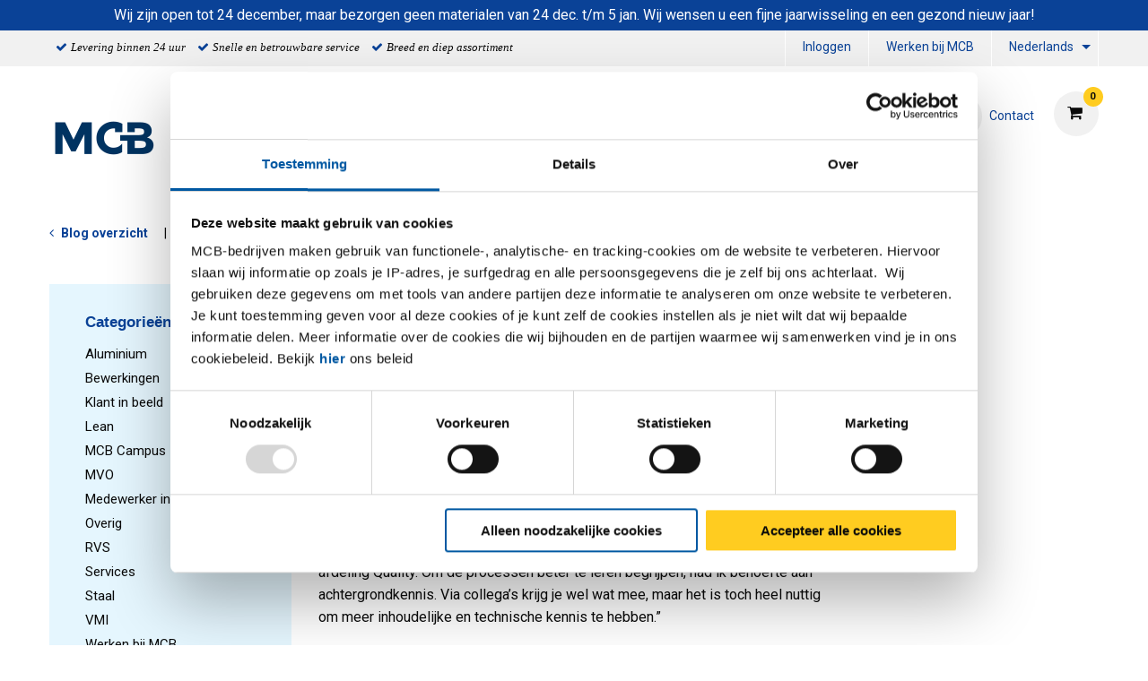

--- FILE ---
content_type: text/html;charset=UTF-8
request_url: https://www.mcb.eu/nl/blog/dylanverteltovermcbcampus
body_size: 12175
content:
<!DOCTYPE html PUBLIC "-//W3C//DTD XHTML 1.0 Transitional//EN" "http://www.w3c.org/TR/xhtml1/DTD/xhtml1-transitional.dtd">
<html prefix="og: http://ogp.me/ns#" class="no-js"><head><title>Je materiaalkennis opschroeven? Dat kan op onze MCB Campus! | MCB</title><script src="/wro/390647137619554/js-jquery.js" type="text/javascript"></script><script src="https://maps.googleapis.com/maps/api/js?v=3&amp;key=AIzaSyDmiDFVKI0CniY-XSIlpCca7Swr0dRtOmQ"></script><script src="/wro/390647137619554/js-vendor.js" type="text/javascript"></script><meta content="text/html; charset=UTF-8" http-equiv="Content-Type"/><meta content="IE=edge" http-equiv="X-UA-Compatible"/><meta content="width=device-width, initial-scale=1.0, user-scalable=no" name="viewport"/><meta content="Lees hier het laatste nieuws van MCB: Je materiaalkennis opschroeven? Dat kan op onze MCB Campus! " name="description"/><meta content="index,follow" name="robots"/><link href="https://www.mcb.eu/nl/blog/dylanverteltovermcbcampus" rel="canonical"/><link href="//fonts.googleapis.com/css?family=Roboto:400,300italic,400italic,700,700italic" rel="stylesheet"/><link href="//fonts.googleapis.com/css?family=Dosis:400,300,500,600" rel="stylesheet"/><link href="/wro/390647137619554/css.css" type="text/css" rel="stylesheet"/><script type="text/javascript">var csrf_token="LbMkkkKLWynovyllnRwJDeqwInnYTbxABvVupgPprKfwmzsTNAdKsSkZxqodiICx";</script>
<link href="/_ui/desktop/common/images/favicon-32x32.png" media="all" type="image/x-icon" rel="icon"/><meta content="Je materiaalkennis opschroeven? Dat kan op onze MCB Campus!" property="og:title"/><meta content="<p>Dylan van Dinter werkt bij Phoenix 3D Metaal en behaalde Materiaalkunde Module 1 en 2 uit onze MCB Campus. We vroegen hem naar zijn redenen en ervaringen.<br />
 </p>
" property="og:description"/><meta content="/nl/blog/DylanverteltoverMCBCampus" property="og:url"/><meta content="/medias/Foto-Dylan-klein-def.jpg?context=[base64]" property="og:image"/><script>
                dataLayer = [];
                dataLayer.push();
            </script><script>(function (w, d, s, l, i) {
                w[l] = w[l] || [];
                w[l].push({
                    'gtm.start':
                        new Date().getTime(), event: 'gtm.js'
                });
                var f = d.getElementsByTagName(s)[0],
                    j = d.createElement(s), dl = l != 'dataLayer' ? '&l=' + l : '';
                j.async = true;
                j.src =
                    '//www.googletagmanager.com/gtm.js?id=' + i + dl;
                f.parentNode.insertBefore(j, f);
            })(window, document, 'script', 'dataLayer', 'GTM-WDCK3J');</script><script type="text/javascript" src="/wro/390647137619554/js-analyticsmediator.js"><!-- empty --></script>
</head><body itemtype="http://schema.org/WebPage" itemscope="" role="main" class="page-blogDetail pageType-ContentPage template-pages-blog-blogDetailPage pageLabel-blogDetail smartedit-page-uid-blogDetail smartedit-page-uuid-eyJpdGVtSWQiOiJibG9nRGV0YWlsIiwiY2F0YWxvZ0lkIjoiTUNCLUNOVCIsImNhdGFsb2dWZXJzaW9uIjoiT25saW5lIn0= smartedit-catalog-version-uuid-MCB-CNT/Online   language-nl"><noscript><iframe style="display:none;visibility:hidden" width="0" height="0" src="//www.googletagmanager.com/ns.html?id=GTM-WDCK3J"></iframe></noscript><input value="nl" id="currentLang" type="hidden"/><input value="true" id="gaEnabled" type="hidden"/><div class="main_wrapper" id="page"><div id="saperror">Momenteel werken wij aan onze webportal. Onze excuses voor het ongemak. Neem contact op met onze afdeling Verkoop +31 (0)40 20 88 582</div><div id="sappricepdperror">Momenteel kan de prijs voor dit artikel niet worden getoond. Probeer het later nog eens of neem contact op met onze afdeling Verkoop +31 (0)40 - 20 88 582 of stuur een e-mail naar verkoop@mcb.nl</div><div id="productonlinepdperror">Dit product is momenteel niet leverbaar.</div><div id="headerinfo"></div><header id="header"><div class="header__top hide-for-small-only"><div class="header__top__metanav row"><div class="metanav__ubr medium-6 large-7 columns"><ul class="menu"><li class="ubr__item "><i class="fa fa-check"></i><p class="t-gray">Levering binnen 24 uur</p></li><li class="ubr__item show-for-large"><i class="fa fa-check"></i><p class="t-gray">Snelle en betrouwbare service</p></li><li class="ubr__item show-for-large"><i class="fa fa-check"></i><p class="t-gray">Breed en diep assortiment</p></li></ul></div><div class="medium-6 large-5 columns"><ul role="menubar" data-disable-hover="true" data-click-open="true" data-dropdown-menu="msrkg9-dropdown-menu" class="dropdown menu" id="header__metanav"><li class="metanav__login is-down-arrow"></li><li role="menuitem" class="metanav__customer-service"><a href="https://mcbgroup.eu/werken-bij-mcb/" title="Werken bij MCB">Werken bij MCB</a></li><li aria-label="NL" aria-expanded="false" aria-haspopup="true" role="menuitem" class="metanav__language is-dropdown-submenu-parent is-down-arrow"><a href="#" id="metanav__NL">Nederlands</a><ul id="metanav_lang_list" role="menu" aria-hidden="true" data-submenu="" class="menu submenu is-dropdown-submenu first-sub vertical"><li class="is-submenu-item is-dropdown-submenu-item" role="menuitem"><a href="?lang=de" id="metanav__DE">Duits</a></li><li class="is-submenu-item is-dropdown-submenu-item" role="menuitem"><a href="?lang=fr" id="metanav__FR">Frans</a></li><li class="is-submenu-item is-dropdown-submenu-item" role="menuitem"><a href="?lang=nl_BE" id="metanav__NL_BE">Nederlands (BE)</a></li><li class="is-submenu-item is-dropdown-submenu-item" role="menuitem"><a href="?lang=en" id="metanav__EN">Engels</a></li></ul></li></ul></div></div></div><div class="header__main"><div class="row align-middle"><div class="small-4 columns show-for-small-only"><ul id="hamburger" class="menu"><li><a aria-controls="header__navigation" data-toggle="header__navigation"><i class="fa fa-bars"></i><span>MENU</span></a></li></ul></div><div class="small-4 medium-2 columns"><div id="logo"><a href="/nl/"><img data-interchange="[/medias/MCB-Logo-nieuw.png?context=[base64], small], [/medias/MCB-Logo-nieuw.png?context=[base64], medium], [/medias/MCB-Logo-nieuw.png?context=[base64], large]" class="" title="" alt="" src=""/></a></div></div><div class="small-4 columns show-for-small-only"> </div><div class="small-12 medium-10 columns"><div class="row header__main__search"><div class="small-12 medium-6 large-7 columns small-order-2 medium-order-1"><form action="/nl/search"><label class="search_label"><input name="text" id="search" class="float-left" placeholder="Zoeken" type="search"/><a href="#" id="search-icon"><i class="fa fa-search"></i></a></label></form></div><div class="small-12 medium-6 large-5 columns small-order-1 medium-order-2"><div data-href="/cart" id="header__cart"><i class="fa fa-shopping-cart"></i></div><div class="hide-for-small-only" id="header_questions"><a id="header_questions_link" href="/nl/contact"><img data-interchange="[/medias/laughingguy.png?context=[base64], small], [/medias/laughingguy.png?context=[base64], medium], [/medias/laughingguy.png?context=[base64], large]" class="sp_profilepic" title="" alt="" src=""/><dl><dt class="sp_title">Contact</dt><dd data-contactInfoText="{0}" class="sp_telephone"></dd></dl></a></div></div></div><div class="row header__main__navigation"><nav data-toggler=".expanded" id="header__navigation"><ul data-closing-time="2000" data-responsive-menu="accordion medium-dropdown" class="dropdown menu lvl1"><li><a>Producten</a><ul class="menu lvl2 no-visible"><li class="is-active"><a href="/nl/aluminium/c/001001" title="Aluminium">Aluminium</a><ul class="menu lvl3"><li><div class="row"><div class="small-12 medium-4 large-4 columns"><dl class="navigation_bar_links"><dd><a href="/nl/aluminium-platen/c/0010010009" title="Platen">Platen</a><dt class="yCmsComponent">
<a href="/nl/vlak/c/00100100090020" title="Vlak">Vlak</a></dt><dt class="yCmsComponent">
<a href="/nl/tranen/c/00100100090018" title="Tranen">Tranen</a></dt><dt class="yCmsComponent">
<a href="/nl/dessin/c/00100100090005" title="Dessin">Dessin</a></dt><dt class="yCmsComponent">
<a href="/nl/gelakt/c/00100100090032" title="Gelakt">Gelakt</a></dt><dt class="yCmsComponent">
<a href="/nl/geperforeerd/c/00100100090069" title="Geperforeerd">Geperforeerd</a></dt></dd></dl></div><div class="small-12 medium-4 large-4 columns"><dl class="navigation_bar_links"><dd><a href="/nl/aluminium-buizen/c/0010010002" title="Buizen">Buizen</a><dt class="yCmsComponent">
<a href="/nl/rond/c/00100100020002" title="Rond">Rond</a></dt><dt class="yCmsComponent">
<a href="/nl/vierkant/c/00100100020003" title="Vierkant">Vierkant</a></dt><dt class="yCmsComponent">
<a href="/nl/rechthoekig/c/00100100020015" title="Rechthoekig">Rechthoekig</a></dt></dd></dl></div><div class="small-12 medium-4 large-4 columns"><dl class="navigation_bar_links"><dd><a href="/nl/aluminium-profielen-en-staven/c/0010010008" title="Staven">Staven</a><dt class="yCmsComponent">
<a href="/nl/rond/c/00100100080002" title="Rond">Rond</a></dt><dt class="yCmsComponent">
<a href="/nl/vierkant/c/00100100080003" title="Vierkant">Vierkant</a></dt><dt class="yCmsComponent">
<a href="/nl/plat/c/00100100080001" title="Plat">Plat</a></dt><dt class="yCmsComponent">
<a href="/nl/zeskant/c/00100100080004" title="Zeskant">Zeskant</a></dt></dd></dl><dl class="navigation_bar_links"><dd><a href="/nl/aluminium-profielen-en-staven/c/0010010008" title="Profielen">Profielen</a><dt class="yCmsComponent">
<a href="/nl/hoek/c/00100100080011" title="Hoek">Hoek</a></dt><dt class="yCmsComponent">
<a href="/nl/t/c/00100100080017" title="T profiel">T profiel</a></dt><dt class="yCmsComponent">
<a href="/nl/u/c/00100100080019" title="U profiel">U profiel</a></dt></dd></dl></div></div></li></ul></li><li class=""><a href="/nl/rvs/c/001002" title="RVS">RVS</a><ul class="menu lvl3"><li><div class="row"><div class="small-12 medium-4 large-4 columns"><dl class="navigation_bar_links"><dd><a href="/nl/rvs-platen/c/0010020009" title="Platen">Platen</a><dt class="yCmsComponent">
<a href="/nl/vlak/c/00100200090020" title="Vlak">Vlak</a></dt><dt class="yCmsComponent">
<a href="/nl/borstel/c/00100200090060" title="Geborsteld">Geborsteld</a></dt><dt class="yCmsComponent">
<a href="/nl/tranen/c/00100200090018" title="Tranen">Tranen</a></dt><dt class="yCmsComponent">
<a href="/nl/dessin/c/00100200090005" title="Dessin">Dessin</a></dt><dt class="yCmsComponent">
<a href="/nl/geslepen/c/00100200090115" title="Geslepen">Geslepen</a></dt><dt class="yCmsComponent">
<a href="/nl/geperforeerd/c/00100200090069" title="Geperforeerd">Geperforeerd</a></dt></dd></dl><dl class="navigation_bar_links"><dd></dd></dl></div><div class="small-12 medium-4 large-4 columns"><dl class="navigation_bar_links"><dd><a href="/nl/rvs-buizen/c/0010020002" title="Buizen">Buizen</a><dt class="yCmsComponent">
<a href="/nl/rond/c/00100200020002" title="Rond">Rond</a></dt><dt class="yCmsComponent">
<a href="/nl/vierkant/c/00100200020003" title="Vierkant">Vierkant</a></dt><dt class="yCmsComponent">
<a href="/nl/rechthoekig/c/00100200020015" title="Rechthoekig">Rechthoekig</a></dt><dt class="yCmsComponent">
<a href="/nl/plat-ovaal/c/00100200020014" title="Plat-Ovaal">Plat-Ovaal</a></dt></dd></dl></div><div class="small-12 medium-4 large-4 columns"><dl class="navigation_bar_links"><dd><a href="/nl/rvs-profielen-en-staven/c/0010020008" title="Staven">Staven</a><dt class="yCmsComponent">
<a href="/nl/rond/c/00100200080002" title="Rond">Rond</a></dt><dt class="yCmsComponent">
<a href="/nl/vierkant/c/00100200080003" title="Vierkant">Vierkant</a></dt><dt class="yCmsComponent">
<a href="/nl/plat/c/00100200080001" title="Plat">Plat</a></dt><dt class="yCmsComponent">
<a href="/nl/zeskant/c/00100200080004" title="Zeskant">Zeskant</a></dt></dd></dl><dl class="navigation_bar_links"><dd><a href="/nl/rvs/rvs-profielen-en-staven/c/0010020008" title="Profielen">Profielen</a><dt class="yCmsComponent">
<a href="/nl/hoek/c/00100200080011" title="Hoek">Hoek</a></dt><dt class="yCmsComponent">
<a href="/nl/t/c/00100200080017" title="T profiel">T profiel</a></dt><dt class="yCmsComponent">
<a href="/nl/u/c/00100200080019" title="U profiel">U profiel</a></dt><dt class="yCmsComponent">
<a href="/nl/h-i/c/00100200080008" title="H &#43; I profiel">H &#43; I profiel</a></dt></dd></dl></div></div></li></ul></li><li class=""><a href="/nl/staal/c/001003" title="Staal">Staal</a><ul class="menu lvl3"><li><div class="row"><div class="small-12 medium-4 large-4 columns"><dl class="navigation_bar_links"><dd><a href="/nl/staal-platen/c/0010030009" title="Platen">Platen</a><dt class="yCmsComponent">
<a href="/nl/vlak/c/00100300090020" title="Vlak">Vlak</a></dt><dt class="yCmsComponent">
<a href="/nl/tranen/c/00100300090018" title="Tranen">Tranen</a></dt><dt class="yCmsComponent">
<a href="/nl/gelakt/c/00100300090032" title="Gelakt">Gelakt</a></dt><dt class="yCmsComponent">
<a href="/nl/geperforeerd/c/00100300090069" title="Geperforeerd">Geperforeerd</a></dt><dt class="yCmsComponent">
<a href="https://www.mcb.eu/nl/search?text&#61;corten" title="CorTen">CorTen</a></dt></dd></dl><dl class="navigation_bar_links"><dd><a href="/nl/staal-blanke-profielen-en-staven/c/0010030011" title="Blanke Profielen en Staven">Blanke Profielen en Staven</a><dt class="yCmsComponent">
<a href="/nl/rond/c/00100300110002" title="Rond">Rond</a></dt><dt class="yCmsComponent">
<a href="/nl/vierkant/c/00100300110003" title="Vierkant">Vierkant</a></dt><dt class="yCmsComponent">
<a href="/nl/plat/c/00100300110001" title="Plat">Plat</a></dt><dt class="yCmsComponent">
<a href="/nl/zeskant/c/00100300110004" title="Zeskant">Zeskant</a></dt><dt class="yCmsComponent">
<a href="/nl/hoek/c/00100300110011" title="Hoek">Hoek</a></dt></dd></dl></div><div class="small-12 medium-4 large-4 columns"><dl class="navigation_bar_links"><dd><a href="/nl/staal-buizen/c/0010030002" title="Buizen">Buizen</a><dt class="yCmsComponent">
<a href="/nl/rond/c/00100300020002" title="Rond">Rond</a></dt><dt class="yCmsComponent">
<a href="/nl/vierkant/c/00100300020003" title="Vierkant">Vierkant</a></dt><dt class="yCmsComponent">
<a href="/nl/rechthoekig/c/00100300020015" title="Rechthoekig">Rechthoekig</a></dt><dt class="yCmsComponent">
<a href="/nl/speciaal/c/00100300020016" title="Speciaal">Speciaal</a></dt><dt class="yCmsComponent">
<a href="/nl/plat-ovaal/c/00100300020014" title="Plat-Ovaal">Plat-Ovaal</a></dt></dd></dl></div><div class="small-12 medium-4 large-4 columns"><dl class="navigation_bar_links"><dd><a href="/nl/stalen-profielen-en-staven/c/0010030008" title="Staven">Staven</a><dt class="yCmsComponent">
<a href="/nl/rond/c/00100300080002" title="Rond">Rond</a></dt><dt class="yCmsComponent">
<a href="/nl/vierkant/c/00100300080003" title="Vierkant">Vierkant</a></dt><dt class="yCmsComponent">
<a href="/nl/plat/c/00100300080001" title="Plat">Plat</a></dt></dd></dl><dl class="navigation_bar_links"><dd><a href="/nl/stalen-profielen-en-staven/c/0010030008" title="Profielen">Profielen</a><dt class="yCmsComponent">
<a href="/nl/hoek/c/00100300080011" title="Hoek">Hoek</a></dt><dt class="yCmsComponent">
<a href="/nl/t/c/00100300080017" title="T profiel">T profiel</a></dt><dt class="yCmsComponent">
<a href="/nl/u/c/00100300080019" title="U profiel">U profiel</a></dt><dt class="yCmsComponent">
<a href="/nl/vloerafdekhoek/c/00100300080021" title="Vloerafdekhoek">Vloerafdekhoek</a></dt><dt class="yCmsComponent">
<a href="/nl/opendoos/c/00100300080082" title="Opendoos profiel">Opendoos profiel</a></dt><dt class="yCmsComponent">
<a href="/nl/rail/c/00100300080085" title="Rail profiel">Rail profiel</a></dt><dt class="yCmsComponent">
<a href="https://www.mcb.eu/nl/staal/stalen-profielen-en-staven/h-i/c/00100300080008" title="H &#43; I Profiel">H &#43; I Profiel</a></dt></dd></dl></div></div></li></ul></li><li class=""><a href="/nl/koper/c/001004" title="Koper">Koper</a><ul class="menu lvl3"><li><div class="row"><div class="small-12 medium-4 large-4 columns"><dl class="navigation_bar_links"><dd><a href="/nl/koper-platen/c/0010040009" title="Platen">Platen</a><dt class="yCmsComponent">
<a href="/nl/vlak/c/00100400090020" title="Vlak">Vlak</a></dt></dd></dl></div><div class="small-12 medium-4 large-4 columns"><dl class="navigation_bar_links"><dd><a href="/nl/koper-buizen/c/0010040002" title="Buizen">Buizen</a><dt class="yCmsComponent">
<a href="/nl/rond/c/00100400020002" title="Rond">Rond</a></dt></dd></dl></div><div class="small-12 medium-4 large-4 columns"><dl class="navigation_bar_links"><dd><a href="/nl/koper-profielen-en-staven/c/0010040008" title="Staven">Staven</a><dt class="yCmsComponent">
<a href="/nl/rond/c/00100400080002" title="Rond">Rond</a></dt><dt class="yCmsComponent">
<a href="/nl/vierkant/c/00100400080003" title="Vierkant">Vierkant</a></dt><dt class="yCmsComponent">
<a href="/nl/plat/c/00100400080001" title="Plat">Plat</a></dt></dd></dl></div></div></li></ul></li><li class=""><a href="/nl/messing/c/001005" title="Messing">Messing</a><ul class="menu lvl3"><li><div class="row"><div class="small-12 medium-4 large-4 columns"><dl class="navigation_bar_links"><dd><a href="/nl/messing-platen/c/0010050009" title="Platen">Platen</a><dt class="yCmsComponent">
<a href="/nl/vlak/c/00100500090020" title="Vlak">Vlak</a></dt></dd></dl></div><div class="small-12 medium-4 large-4 columns"><dl class="navigation_bar_links"><dd><a href="/nl/messing-buizen/c/0010050002" title="Buizen">Buizen</a><dt class="yCmsComponent">
<a href="/nl/rond/c/00100500020002" title="Rond">Rond</a></dt></dd></dl></div><div class="small-12 medium-4 large-4 columns"><dl class="navigation_bar_links"><dd><a href="/nl/messing-profielen-en-staven/c/0010050008" title="Staven">Staven</a><dt class="yCmsComponent">
<a href="/nl/rond/c/00100500080002" title="Rond">Rond</a></dt><dt class="yCmsComponent">
<a href="/nl/vierkant/c/00100500080003" title="Vierkant">Vierkant</a></dt><dt class="yCmsComponent">
<a href="/nl/plat/c/00100500080001" title="Plat">Plat</a></dt><dt class="yCmsComponent">
<a href="/nl/zeskant/c/00100500080004" title="Zeskant">Zeskant</a></dt></dd></dl><dl class="navigation_bar_links"><dd><a href="/nl/messing/messing-profielen-en-staven/c/0010050008" title="Profielen">Profielen</a><dt class="yCmsComponent">
<a href="/nl/hoek/c/00100500080011" title="Hoek">Hoek</a></dt><dt class="yCmsComponent">
<a href="/nl/t/c/00100500080017" title="T profiel">T profiel</a></dt><dt class="yCmsComponent">
<a href="/nl/u/c/00100500080019" title="U profiel">U profiel</a></dt></dd></dl></div></div></li></ul></li><li class=""><a href="/nl/brons-div/c/001007" title="Non ferro diversen">Non ferro diversen</a><ul class="menu lvl3"><li><div class="row"><div class="small-12 medium-4 large-4 columns"><dl class="navigation_bar_links"><dd><a href="/nl/non-ferro-platen/c/0010070009" title="Platen">Platen</a><dt class="yCmsComponent">
<a href="/nl/vlak/c/00100700090020" title="Vlak">Vlak</a></dt></dd></dl></div></div></li></ul></li><li class=""><a href="/nl/fittingen/c/0010020005" title="Fittingen">Fittingen</a><ul class="menu lvl3"><li><div class="row"><div class="small-12 medium-4 large-4 columns"><dl class="navigation_bar_links"><dd><a href="/nl/afsluiters/c/00100200050502" title="Afsluiters">Afsluiters</a><dt class="yCmsComponent">
<a href="/nl/kogelkraan-1-dlg-bar-stock/c/001002000505020525" title="Kogelafsluiter">Kogelafsluiter</a></dt><dt class="yCmsComponent">
<a href="/nl/schuifafsluiter-fb/c/001002000505020578" title="Schuifafsluiter">Schuifafsluiter</a></dt><dt class="yCmsComponent">
<a href="/nl/strainer/c/001002000505020599" title="Strainer">Strainer</a></dt><dt class="yCmsComponent">
<a href="/nl/terugslagklep-swing-type-rb/c/001002000505020603" title="Terugslagklep">Terugslagklep</a></dt></dd></dl><dl class="navigation_bar_links"><dd><a href="/nl/3000-lbs---npt-draadfittingen/c/00100200050500" title="3000 lbs fittingen NPT/SW">3000 lbs fittingen NPT/SW</a><dt class="yCmsComponent">
<a href="/nl/knie-45gr-bi-bi/c/001002000505000518" title="Knie">Knie</a></dt><dt class="yCmsComponent">
<a href="/nl/koppeling-bi-bi-conisch/c/001002000505000534" title="Koppeling">Koppeling</a></dt><dt class="yCmsComponent">
<a href="/nl/lasnippel/c/001002000505000554" title="Lasnippel">Lasnippel</a></dt><dt class="yCmsComponent">
<a href="/nl/pijpnippel/c/001002000505000576" title="Pijpnippel">Pijpnippel</a></dt><dt class="yCmsComponent">
<a href="/nl/ronde-dop/c/001002000505000577" title="Ronde dop">Ronde dop</a></dt><dt class="yCmsComponent">
<a href="/nl/sok/c/001002000505000595" title="Sok">Sok</a></dt><dt class="yCmsComponent">
<a href="/nl/t-stuk/c/001002000505000605" title="T-Stuk">T-Stuk</a></dt><dt class="yCmsComponent">
<a href="/nl/verloopnippel/c/001002000505000612" title="Verloopnippel">Verloopnippel</a></dt><dt class="yCmsComponent">
<a href="/nl/verloopring/c/001002000505000613" title="Verloopring">Verloopring</a></dt><dt class="yCmsComponent">
<a href="/nl/verloopsok/c/001002000505000615" title="Verloopsok">Verloopsok</a></dt><dt class="yCmsComponent">
<a href="/nl/zeskant-plug/c/001002000505000624" title="Zeskant plug">Zeskant plug</a></dt><dt class="yCmsComponent">
<a href="/nl/zeskantnippel/c/001002000505000626" title="Zeskantnippel">Zeskantnippel</a></dt></dd></dl></div><div class="small-12 medium-4 large-4 columns"><dl class="navigation_bar_links"><dd><a href="/nl/bsp-draadfittingen/c/00100200050501" title="Draadfittingen BSP">Draadfittingen BSP</a><dt class="yCmsComponent">
<a href="/nl/draadbocht/c/001002000505010505" title="Draadbocht">Draadbocht</a></dt><dt class="yCmsComponent">
<a href="/nl/draadnippel/c/001002000505010508" title="Draadnippel">Draadnippel</a></dt><dt class="yCmsComponent">
<a href="/nl/kap-zeskant/c/001002000505010509" title="Kap zeskant">Kap zeskant</a></dt><dt class="yCmsComponent">
<a href="/nl/knie-45gr-bi-bi/c/001002000505010518" title="Knie">Knie</a></dt><dt class="yCmsComponent">
<a href="/nl/koppeling-bi-bi-conisch/c/001002000505010534" title="Koppeling">Koppeling</a></dt><dt class="yCmsComponent">
<a href="/nl/kruisstuk/c/001002000505010548" title="Kruisstuk">Kruisstuk</a></dt><dt class="yCmsComponent">
<a href="/nl/lasnippel/c/001002000505010554" title="Lasnippel">Lasnippel</a></dt><dt class="yCmsComponent">
<a href="/nl/pijpnippel/c/001002000505010576" title="Pijpnippel">Pijpnippel</a></dt><dt class="yCmsComponent">
<a href="/nl/ronde-dop/c/001002000505010577" title="Ronde dop">Ronde dop</a></dt><dt class="yCmsComponent">
<a href="/nl/slangpilaar-zeskant-bu/c/001002000505010582" title="Slangpilaar zeskant">Slangpilaar zeskant</a></dt><dt class="yCmsComponent">
<a href="/nl/sok/c/001002000505010595" title="Sok">Sok</a></dt><dt class="yCmsComponent">
<a href="/nl/t-stuk/c/001002000505010605" title="T-Stuk">T-Stuk</a></dt><dt class="yCmsComponent">
<a href="/nl/verloopnippel/c/001002000505010612" title="Verloopnippel">Verloopnippel</a></dt><dt class="yCmsComponent">
<a href="/nl/verloopring/c/001002000505010613" title="Verloopring">Verloopring</a></dt><dt class="yCmsComponent">
<a href="/nl/verloopsok/c/001002000505010615" title="Verloopsok">Verloopsok</a></dt><dt class="yCmsComponent">
<a href="/nl/vierkantplug/c/001002000505010616" title="Vierkantplug">Vierkantplug</a></dt><dt class="yCmsComponent">
<a href="/nl/zeskantmoer/c/001002000505010625" title="Zeskantmoer">Zeskantmoer</a></dt><dt class="yCmsComponent">
<a href="/nl/zeskantnippel/c/001002000505010626" title="Zeskantnippel">Zeskantnippel</a></dt><dt class="yCmsComponent">
<a href="/nl/zeskantplug/c/001002000505010627" title="Zeskantplug">Zeskantplug</a></dt></dd></dl></div><div class="small-12 medium-4 large-4 columns"><dl class="navigation_bar_links"><dd><a href="/nl/beugels/c/00100200050503" title="Beugels">Beugels</a><dt class="yCmsComponent">
<a href="/nl/pijpbeugel/c/001002000505030563" title="Pijpbeugel">Pijpbeugel</a></dt><dt class="yCmsComponent">
<a href="/nl/kapbeugel/c/001002000505030510" title="Kapbeugel">Kapbeugel</a></dt></dd></dl><dl class="navigation_bar_links"><dd><a href="/nl/lasfittingen/c/00100200050505" title="Lasfittingen">Lasfittingen</a><dt class="yCmsComponent">
<a href="/nl/boordring/c/001002000505050504" title="Boordring">Boordring</a></dt><dt class="yCmsComponent">
<a href="/nl/lasbocht-45-gr/c/001002000505050550" title="Lasbocht">Lasbocht</a></dt><dt class="yCmsComponent">
<a href="/nl/laskap/c/001002000505050553" title="Laskap">Laskap</a></dt><dt class="yCmsComponent">
<a href="/nl/lasverloop-concentrisch/c/001002000505050556" title="Lasverloop">Lasverloop</a></dt><dt class="yCmsComponent">
<a href="/nl/t-stuk-getrokken/c/001002000505050601" title="T- stuk">T- stuk</a></dt><dt class="yCmsComponent">
<a href="/nl/stub-ends/c/001002000505050620" title="Stub-end">Stub-end</a></dt></dd></dl><dl class="navigation_bar_links"><dd><a href="/nl/flenzen/c/00100200050504" title="Flenzen">Flenzen</a><dt class="yCmsComponent">
<a href="/nl/blindflens-astm/c/001002000505040501" title="Blindflens">Blindflens</a></dt><dt class="yCmsComponent">
<a href="/nl/draadflens-astm/c/001002000505040506" title="Draadflens">Draadflens</a></dt><dt class="yCmsComponent">
<a href="/nl/overschuifflens-aluminium-blank/c/001002000505040558" title="Overschuifflens">Overschuifflens</a></dt><dt class="yCmsComponent">
<a href="/nl/socket-weld-flens-astm/c/001002000505040594" title="Socket-weld flens">Socket-weld flens</a></dt><dt class="yCmsComponent">
<a href="/nl/vlakke-lasflens-type-01a/c/001002000505040617" title="Vlakke lasflens">Vlakke lasflens</a></dt><dt class="yCmsComponent">
<a href="/nl/voorlasflens-type-11/c/001002000505040621" title="Voorlasflens">Voorlasflens</a></dt></dd></dl></div></div></li></ul></li></ul></li><li><a>Services</a><ul class="menu lvl2 no-visible"><li class="is-active"><a href="/nl/serviceCustomization" title="Maatwerk">Maatwerk</a><ul class="menu lvl3"><li><div class="row"><div class="small-12 medium-4 large-4 columns"><dl class="navigation_bar_links"><dd><a href="https://content.mcb.eu/nl/plaatopmaat" title="Plaat op maat">Plaat op maat</a></dd></dl><dl class="navigation_bar_links"><dd><a href="/nl/mcb-zaagservice" title="MCB Zaagservice">MCB Zaagservice</a></dd></dl><dl class="navigation_bar_links"><dd><a href="/nl/bewerkingen" title="Bewerkingen">Bewerkingen</a></dd></dl><dl class="navigation_bar_links"><dd><a href="/nl/verpakking" title="Verpakking">Verpakking</a></dd></dl></div></div></li></ul></li><li class=""><a href="/nl/serviceLogistics" title="Logistiek">Logistiek</a></li><li class=""><a href="/nl/serviceAdvice" title="Kenniscentrum">Kenniscentrum</a><ul class="menu lvl3"><li><div class="row"><div class="small-12 medium-4 large-4 columns"><dl class="navigation_bar_links"><dd><a href="/nl/productadvies" title="Productadvies">Productadvies</a></dd></dl><dl class="navigation_bar_links"><dd><a href="/nl/campus" title="MCB Campus">MCB Campus</a></dd></dl><dl class="navigation_bar_links"><dd><a href="/nl/apps" title="MCB Apps">MCB Apps</a></dd></dl></div></div></li></ul></li><li class=""><a href="/nl/downloads" title="Documentatie">Documentatie</a></li><li class=""><a href="/nl/DoP" title="DoP">DoP</a></li><li class=""><a href="https://content.mcb.eu/nl/mcb-lasservices" title="MCB Lasservices">MCB Lasservices</a></li></ul></li><li><a href="/nl/Digitalisering" title="Digitalisering">Digitalisering</a><ul class="menu lvl2 no-visible"><li class="is-active"><a href="/nl/digitalisering/SCSN" title="SCSN">SCSN</a></li><li class=""><a href="/nl/digitalisering/edi" title="EDI ">EDI </a></li><li class=""><a href="/nl/webservices" title="Webservices">Webservices</a></li><li class=""><a href="/nl/vmi" title="VMI ">VMI </a></li></ul></li><li><a href="https://content.mcb.eu/nl/duurzaamheid" title="Duurzaamheid">Duurzaamheid</a><ul class="menu lvl2 no-visible"><li class="is-active"><a href="https://content.mcb.eu/nl/core-co2-gereduceerde-metalen" title="CORE: CO2-gereduceerde metalen">CORE: CO2-gereduceerde metalen</a></li><li class=""><a href="https://content.mcb.eu/nl/product-carbon-footprint" title="PCF: Product Carbon Footprint">PCF: Product Carbon Footprint</a></li><li class=""><a href="https://content.mcb.eu/nl/wood4wood-palletrecycling" title="Wood4Wood: Palletrecycling">Wood4Wood: Palletrecycling</a></li></ul></li><li><a>Over MCB</a><ul class="menu lvl2 no-visible"><li class="is-active"><a href="/nl/overons" title="Over ons">Over ons</a></li><li class=""><a href="/nl/newsoverview" title="Nieuws">Nieuws</a></li><li class=""><a href="/nl/blogoverview" title="Blogs">Blogs</a></li><li class=""><a href="/nl/koersinformatie" title="Koersinformatie">Koersinformatie</a></li><li class=""><a href="/nl/blog/authoroverview" title="Onze experts">Onze experts</a></li><li class=""><a href="/nl/branches" title="Branches">Branches</a></li><li class=""><a href="/nl/veiligheid-externe-partijen" title="Veiligheid externe partijen">Veiligheid externe partijen</a></li><li class=""><a href="/nl/geschiedenis" title="Geschiedenis">Geschiedenis</a></li><li class=""><a href="/nl/mcb-bedrijven" title="MCB-bedrijven">MCB-bedrijven</a></li><li class=""><a href="/nl/contact" title="Contact">Contact</a></li></ul></li></ul><ul data-closing-time="2000" data-responsive-menu="accordion medium-dropdown" class="dropdown menu mymcb"></ul><ul id="mobile__metanav" class="show-for-small-only"><li id="mobile__metanav__login__placeholder"></li><li id="mobile__metanav__customer"><a href="https://mcbgroup.eu/werken-bij-mcb/" title="Werken bij MCB">Werken bij MCB</a></li><li id="mobile__metanav__language"><select><option data-url="?lang=de" value="de">Duits</option><option data-url="?lang=fr" value="fr">Frans</option><option selected="selected" data-url="?lang=nl" value="nl">Nederlands</option><option data-url="?lang=nl_BE" value="nl_BE">Nederlands (BE)</option><option data-url="?lang=en" value="en">Engels</option></select></li></ul></nav></div></div></div></div></header><div id="main_content" class="contentpage detail"><nav role="navigation" id="breadcrumbs" class="row column"><ul class="breadcrumbs"><li class="bc_back"><i class="fa fa-angle-left"></i><a href="/nl/blogoverview">Blog overzicht</a></li><li><a rel="home" href="/nl/">Home</a><i class="fa fa-angle-right"></i></li><li itemscope="itemscope" itemtype="http://data-vocabulary.org/Breadcrumb"><a href="/nl/blogoverview" itemprop="url"><span itemprop="title">Blog</span></a><i class="fa fa-angle-right"></i></li><li itemscope="itemscope" itemtype="http://data-vocabulary.org/Breadcrumb" class="disabled"><meta content="https://www.mcb.eu/nl/blog/dylanverteltovermcbcampus" itemprop="url"/><span itemprop="title">Je materiaalkennis opschroeven? Dat kan op onze MCB Campus!</span></li></ul></nav><div class="row"><div class="small-12 medium-3 large-3 columns"><div class="cp_sidenav"><div class="cp_sidenav"><h2>Categorieën</h2><ul class="expandable"><li class=""><a href="/nl/blogoverview/Aluminium">Aluminium</a></li><li class=""><a href="/nl/blogoverview/Bewerkingen">Bewerkingen</a></li><li class=""><a href="/nl/blogoverview/Klant_in beeld">Klant in beeld</a></li><li class=""><a href="/nl/blogoverview/Lean">Lean</a></li><li class=""><a href="/nl/blogoverview/MCB Campus">MCB Campus</a></li><li class=""><a href="/nl/blogoverview/mvo">MVO</a></li><li class=""><a href="/nl/blogoverview/Medewerker in Beeld">Medewerker in beeld</a></li><li class=""><a href="/nl/blogoverview/Overig">Overig</a></li><li class=""><a href="/nl/blogoverview/RVS">RVS</a></li><li class=""><a href="/nl/blogoverview/Services">Services</a></li><li class=""><a href="/nl/blogoverview/Staal">Staal</a></li><li class=""><a href="/nl/blogoverview/VMI">VMI</a></li><li class=""><a href="/nl/blogoverview/Werken_bij_MCB">Werken bij MCB </a></li><li class=""><a href="/nl/blogoverview/Ympress Laser"></a></li><li class="list--toggle"><a class="list__show_more">Toon meer<i class="fa fa-angle-down"></i></a><a class="list__show_less">Toon minder<i class="fa fa-angle-up"></i></a></li></ul></div></div></div><div class="small-12 medium-9 large-6 columns"><div class="row cp_title"><div class="small-12 medium-12 large-8 columns"><h1>Je materiaalkennis opschroeven? Dat kan op onze MCB Campus!</h1><div class="cp_sub mb-20"><span class="date">28-01-2021</span></div></div><div class="small-12 medium-12 large-4 columns"><ul class="social_list"><li class="fsl_facebook"><a rel="noopener noreferrer" target="_blank" href="https://www.facebook.com/share.php?u=https://www.mcb.eu/nl/blog/dylanverteltovermcbcampus" class="fa fa-facebook"></a></li><li class="fsl_twitter"><a rel="noopener noreferrer" target="_blank" href="https://twitter.com/home?status=https://www.mcb.eu/nl/blog/dylanverteltovermcbcampus" class="fa fa-twitter"></a></li><li class="fsl_linkedin"><a rel="noopener noreferrer" target="_blank" href="https://www.linkedin.com/cws/share?url=https://www.mcb.eu/nl/blog/dylanverteltovermcbcampus" class="fa fa-linkedin"></a></li><li class="fsl_mail"><a href="mailto:?subject=Je materiaalkennis opschroeven? Dat kan op onze MCB Campus!&amp;body=https://www.mcb.eu/nl/blog/dylanverteltovermcbcampus" class="fa fa-envelope"></a></li></ul></div></div><article class="cp_detail"><p><em>Dylan van Dinter werkt bij Phoenix 3D Metaal en behaalde Materiaalkunde Module 1 en 2 uit onze MCB Campus. We vroegen hem naar zijn redenen en ervaringen.</em></p>

<p><strong>Hoe kom je erbij om onze e-learning Materiaalkunde te volgen?</strong><br />
“Ik werk nu 3,5 jaar bij Phoenix 3D Metaal en ben daar begonnen bij het lasersnijden. Daarna ben ik naar de logistieke afdeling gegaan en nu zit ik op de afdeling Quality. Om de processen beter te leren begrijpen, had ik behoefte aan achtergrondkennis. Via collega’s krijg je wel wat mee, maar het is toch heel nuttig om meer inhoudelijke en technische kennis te hebben.”<br />
<br />
“Mijn collega, Tommy Baeten, had contacten met medewerkers van MCB en wist van het bestaan van de materiaalkundecursus van de MCB Campus. Ik heb me vrijwel direct aangemeld voor Module 1. Na het behalen van die module ben ik meteen doorgegaan met Module 2. Momenteel ben ik bezig met Module 3a en heb ik me zelfs al ingeschreven voor Module 3b.”<br />
<br />
<strong>Met welk doel heb je de modules gevolgd?</strong><br />
“Om mezelf te kunnen ontwikkelen en om het bedrijf waar ik werk te kunnen helpen. In het verleden heeft een aantal collega’s ook de modules Materiaalkundemodules van MCB gevolgd, onder andere onze directeur. De meeste van mijn collega’s weten wel dat ik nu deze modules volg en vinden het heel goed dat ik die kennis aan het opdoen ben om stappen te maken voor het bedrijf.&#34;<br />
<br />
<strong>Hoe helpt deze kennis je specifiek bij je werk en persoonlijke ontwikkeling?</strong><br />
“Wij hebben rubberperstechnieken bij Phoenix 3D Metaal en maken daarvoor gebruik van verschillende materialen. Nu ik de modules heb gedaan, weet ik veel meer van de materialen die wij gebruiken. Wanneer er iets voorvalt, dan weet ik nu wat daar de oorzaak van is. Als we bijvoorbeeld in verschillende delen materiaal bestellen bij MCB, was het voor mij voorheen vaak onduidelijk waar het verschil in kwaliteit vandaan kwam. Nu begrijp ik veel beter dat er nu eenmaal verschil kan zitten tussen de batches, omdat metaal een natuurproduct is.”<br />
<br />
<strong>Hoe heb je de e-learning ervaren?</strong><br />
“Ik vind de modules heel goed opgedeeld. Module 1 is heel uitgebreid en start echt bij het begin. Ik heb ooit een rondleiding door de magazijnen van MCB gehad. Dat was heel leuk en informatief, maar nadat je Module 1 hebt gehad, begrijp je de rondleiding bij MCB veel beter!”<br />
<br />
“Module 2 ging weer veel dieper in op Module 1. Ik heb gemerkt dat ik de kennis uit Module 2 ook heel goed kan toepassen in mijn werk. Ik ben benieuwd wat Module 3 me nog kan leren en hoe ik me nog verder kan ontwikkelen.”<br />
<br />
<strong>Zou je de modules Materiaalkunde aanraden? </strong><br />
“Ja, voor mensen die werkzaam zijn in de metaalwereld en die er baat bij hebben om er meer van te weten, is het zeer leerzaam! De opbouw is heel goed. Module 1 en 2 sluiten goed op elkaar aan. De stof is uitgebreid en eigenlijk alles wordt wel behandeld. Via de modules krijg je achtergrondkennis die je op de werkvloer niet altijd krijgt. Het is heel fijn om die kennis op deze manier toch paraat te hebben.”<br />
<br />
<strong>Kijk je na deze cursus anders tegen MCB aan?</strong><br />
“Ja, na het volgen van de modules vallen veel meer dingen uit mijn werk en van de rondleiding bij MCB op hun plek. Daarom is alles voor mij nu ook veel interessanter geworden.” </p>

<p>Heb jij ook interesse in het volgen van de e-learning Materiaalkunde? Neem dan contact op met Marleen Streuper via marleen.streuper&#64;mcb.nl / 040 208 8223 of kijk op https://www.mcbcampus.nl/ en meld je aan!<br />
 </p>
</article></div></div></div><footer id="footer"><div class="row" id="footer__main"><div class="small-12 show-for-small-only clearfix text-center" id="footer_mobile_questions"><span>Vragen? Bel</span><span>+31 (0)40 20 88 582</span></div><ul data-allow-all-closed="true" data-multi-expand="false" data-accordion="true" class="small-12 medium-9 large-9 columns" id="footer__main__accordion"><li data-accordion-item="true" class="small-12 medium-4 columns accordion-item is-active"><a>Producten</a><ul style="display:block" data-tab-content="true" class="accordion-content"><li class="yCmsComponent">
<a href="/nl/aluminium/c/001001" title="Aluminium">Aluminium</a></li><li class="yCmsComponent">
<a href="/nl/rvs/c/001002" title="Roestvast staal">Roestvast staal</a></li><li class="yCmsComponent">
<a href="/nl/staal/c/001003" title="Staal">Staal</a></li><li class="yCmsComponent">
<a href="/nl/koper/c/001004" title="Koper">Koper</a></li><li class="yCmsComponent">
<a href="/nl/messing/c/001005" title="Messing">Messing</a></li><li class="yCmsComponent">
<a href="/nl/brons-div/c/001007" title="Non ferro diversen">Non ferro diversen</a></li><li class="yCmsComponent">
<a href="/nl/fittingen/c/0010020005" title="Fittingen">Fittingen</a></li></ul></li><li data-accordion-item="true" class="small-12 medium-4 columns accordion-item is-active"><a>Mijn MCB</a><ul style="display:block" data-tab-content="true" class="accordion-content"><li class="yCmsComponent">
<a href="/nl/Mijn-MCB" title="Ontdek Mijn MCB">Ontdek Mijn MCB</a></li><li class="yCmsComponent">
<a href="/nl/nieuweklant" title="Registreren">Registreren</a></li><li class="yCmsComponent">
<a href="/nl/bestellenbetalen" title="Bestellen &amp; betalen">Bestellen &amp; betalen</a></li><li class="yCmsComponent">
<a href="/nl/calculaties" title="Calculaties">Calculaties</a></li><li class="yCmsComponent">
<a href="/nl/faq" title="Veelgestelde vragen">Veelgestelde vragen</a></li><li class="yCmsComponent">
<a href="/nl/mijn-leveringen" title="Mijn leveringen">Mijn leveringen</a></li></ul></li><li data-accordion-item="true" class="small-12 medium-4 columns accordion-item is-active"><a>Over MCB</a><ul style="display:block" data-tab-content="true" class="accordion-content"><li class="yCmsComponent">
<a href="/nl/overons" title="Over ons">Over ons</a></li><li class="yCmsComponent">
<a href="/nl/geschiedenis" title="Geschiedenis">Geschiedenis</a></li><li class="yCmsComponent">
<a href="https://content.mcb.eu/nl/duurzaamheid" title="Duurzaamheid">Duurzaamheid</a></li><li class="yCmsComponent">
<a href="/nl/mcb-bedrijven" title="MCB-bedrijven">MCB-bedrijven</a></li><li class="yCmsComponent">
<a href="/nl/contact" title="Contact">Contact</a></li><li class="yCmsComponent">
<a href="https://www.mcbgroup.eu/werken-bij-mcb/" title="Werken bij MCB" target="_blank" rel="noopener noreferrer">Werken bij MCB</a></li></ul></li></ul><dl class="small-12 medium-3 large-3 columns" id="footer__main__social-letter"><dt>Blijf op de hoogte</dt><dd class="footer_newsletter_link"><span class="arrow_link"><a href="https://content.mcb.eu/webinars/marktupdate" title="Schrijf je in voor het metaalmarkt webinar!" target="_blank" rel="noopener noreferrer">Schrijf je in voor het metaalmarkt webinar!</a></span></dd><dt>Volg ons op</dt><dd><ul class="footer_social_list"><li class="fsl_linkedin"><a class="fa fa-linkedin" rel="noopener noreferrer" target="_blank" href="https://www.linkedin.com/company/64310/"></a></li><li class="fsl_facebook"><a class="fa fa-facebook" rel="noopener noreferrer" target="_blank" href="https://www.facebook.com/MCBnederland"></a></li><li class="fsl_youtube"><a class="fa fa-youtube" rel="noopener noreferrer" target="_blank" href="https://www.youtube.com/channel/UCeZMHMT6Ef1tB4-N41BTV2Q"></a></li></ul></dd></dl></div><div class="row" id="footer__links"><ul><li>&#169; <strong>MCB</strong> 2025</li><li class="yCmsComponent">
<a href="/nl/privacy" title="Privacy statement">Privacy statement</a></li><li class="yCmsComponent">
<a href="https://www.mcbgroup.eu/algemene-voorwaarden/" title="Algemene voorwaarden &amp; Code of Conduct">Algemene voorwaarden &amp; Code of Conduct</a></li><li class="yCmsComponent">
<a href="/nl/disclaimer" title="Disclaimer &amp; Copyright">Disclaimer &amp; Copyright</a></li></ul></div></footer><div data-reveal="" id="chat_reveal" class="tiny reveal"><div class="row pt-20 pb-20"><div class="small-3 columns"><div class="fa-border-circle"><i class="fa fa-comments "></i></div></div><h2 class="blue small-8 columns pt-20">Chat</h2></div><div id="chat_reveal_wrapper" class="row chat-form"><div class="small-12 columns"><p>Om u beter van dienst te kunnen zijn, vragen wij u om onderstaande velden in te vullen om de chat te starten.</p><p>MCB is beschikbaar van 8:00 tot 20:00 uur  's avonds.</p><p id="chatform-error" class="error"></p></div><div class="small-12 columns"><form novalidate="" data-abide="" id="chat_reveal_form" class="reveal_form"><label><span>Naam</span><input required="true" placeholder="Voer hier uw naam in" type="text" id="chat_reveal_name"/><span id="webchat-name-error" class="form-error">Invoer verplicht</span></label><label><span>E-mailadres</span><input required="true" placeholder="Voer hier uw e-mailadres in" type="email" id="chat_reveal_email"/><span id="webchat-email-error" class="form-error">Geef een geldig e-mailadres op</span></label><button class="button yellow w100 mt-30" type="submit">Chat starten</button></form></div></div><button type="button" aria-label="Close modal" data-close="" class="close-button"><span aria-hidden="true">×</span></button></div></div><form name="accessiblityForm"><input value="" name="accesibility_refreshScreenReaderBufferField" id="accesibility_refreshScreenReaderBufferField" type="hidden"/></form><div aria-live="polite" aria-relevant="text" role="status" class="skip" id="ariaStatusMsg"></div><script type="text/javascript">
	/*<![CDATA[*/
	
	var ACC = { config: {} };

    
	/*]]>*/
</script>
<script type="text/javascript">
	/*<![CDATA[*/
	ACC.addons = {};	//JS holder for addons properties
			
	
		ACC.addons.hybrisanalyticsaddon = [];
		
	/*]]>*/
</script>
<script>
        var pageType = '';
    </script><script src="/wro/390647137619554/js-angular.js" type="text/javascript"></script><script src="/wro/390647137619554/global-js.js" type="text/javascript"></script><script src="/wro/390647137619554/master-js.js" type="text/javascript"></script><script src="/_ui/addons/hybrisanalyticsaddon/shared/common/js/piwik-min.js" type="text/javascript"></script><!-- Piwik -->
<script type="text/javascript">
    
    var piwikTrackerUrl = location.origin + "\/events";
    var piwikSiteId = "";
    var sessionId = "f1a91826-3089-4f2c-8997-3ee79de71e72";

    var tracker = Piwik.getAsyncTracker(piwikTrackerUrl, piwikSiteId);

    tracker.setTrackerUrl(piwikTrackerUrl);
    tracker.setSiteId(piwikSiteId);
    tracker.setRequestMethod('POST');
    tracker.setRequestContentType('application/json; charset=UTF-8');

    var processPiwikRequest = (function(request) {
        try {
            var pairs = request.split('&');

            var requestParametersArray = {};
            for(index = 0; index < pairs.length; ++index) {
                var pair = pairs[index].split('=');
                requestParametersArray[pair[0]] = decodeURIComponent(pair[1] || '');
            }
            requestParametersArray['sessionId'] = sessionId;

            return JSON.stringify(requestParametersArray);
        } catch(err) {
            return request;
        }
    });

    tracker.setCustomRequestProcessing(processPiwikRequest);

    var hybrisAnalyticsPiwikPlugin = (function() {
        function _getEventtypeParam(suffix) {
            return '&eventtype=' + suffix;
        }

        function ecommerce() {
            return _getEventtypeParam("ecommerce");
        }

        function event() {
            return _getEventtypeParam("event");
        }

        function goal() {
            return _getEventtypeParam("goal");
        }

        function link() {
            return _getEventtypeParam("link");
        }

        function load() {
            return _getEventtypeParam("load");
        }

        function log() {
            return _getEventtypeParam("log");
        }

        function ping() {
            return _getEventtypeParam("ping");
        }

        function run() {
            return _getEventtypeParam("run");
        }

        function sitesearch() {
            return _getEventtypeParam("sitesearch");
        }

        function unload() {
            return _getEventtypeParam("unload");
        }

        return {
            ecommerce : ecommerce,
            event     : event,
            goal      : goal,
            link      : link,
            load      : load,
            log       : log,
            ping      : ping,
            sitesearch: sitesearch,
            unload    : unload
        };
    })();
    tracker.addPlugin('hybrisAnalyticsPiwikPlugin', hybrisAnalyticsPiwikPlugin);
    // Hybris Analytics specifics - END

    
            // Otherwise default to page view event
            tracker.trackPageView('ViewPage');
        

    tracker.enableLinkTracking();

    // handlers and their subscription for cart events

    function trackAddToCart_piwik(productCode, quantityAdded, cartData) {
        tracker.setEcommerceView(String(cartData.productCode),  // (required) SKU: Product unique identifier
                cartData.productName,  // (optional) Product name
                [], // (optional) Product category, string or array of up to 5 categories
                quantityAdded + ""  // (optional, default to 1) Product quantity
        );
        tracker.addEcommerceItem(String(cartData.productCode),  // (required) SKU: Product unique identifier
                cartData.productName,  // (optional) Product name
                [], // (optional) Product category, string or array of up to 5 categories
                cartData.productPrice + "", // (recommended) Product price
                quantityAdded + ""  // (optional, default to 1) Product quantity
        );

        if(!cartData.cartCode) {
            cartData.cartCode = "";
        }
        tracker.setCustomVariable(1, "ec_id", cartData.cartCode, "page");
        tracker.trackEcommerceCartUpdate(
                '0'  // (required) Cart amount
        );
    }

    function trackBannerClick_piwik(url) {
        tracker.setCustomVariable(1, "bannerid", url, "page");
        tracker.trackLink(url, 'banner');
    }

    function trackContinueCheckoutClick_piwik() {
        tracker.setCustomVariable(1, "ec_id", "", "page");
        tracker.trackEvent('checkout', 'proceed', '', '');
    }

    function trackShowReview_piwik() {
        tracker.trackEvent('review', 'view', '', '');
    }

    function trackUpdateCart_piwik(productCode, initialQuantity, newQuantity, cartData) {
        if(initialQuantity != newQuantity) {
            trackAddToCart_piwik(productCode, newQuantity, cartData);
        }
    }

    function trackRemoveFromCart_piwik(productCode, initialQuantity, cartData) {
        trackAddToCart_piwik(productCode, 0, cartData);
    }

    window.mediator.subscribe('trackAddToCart', function(data) {
        if(data.productCode && data.quantity) {
            trackAddToCart_piwik(data.productCode, data.quantity, data.cartData);
        }
    });

    window.mediator.subscribe('trackUpdateCart', function(data) {
        if(data.productCode && data.initialCartQuantity && data.newCartQuantity) {
            trackUpdateCart_piwik(data.productCode, data.initialCartQuantity, data.newCartQuantity, data);
        }
    });

    window.mediator.subscribe('trackRemoveFromCart', function(data) {
        if(data.productCode && data.initialCartQuantity) {
            trackRemoveFromCart_piwik(data.productCode, data.initialCartQuantity, data);
        }
    });

    window.mediator.subscribe('trackShowReviewClick', function() {
        trackShowReview_piwik();
    });

    $('.simple-banner').click(function() {
        trackBannerClick_piwik($(this).find("a").prop('href'));
    });

    $('.js-continue-checkout-button').click(function() {
        trackContinueCheckoutClick_piwik();
    });
</script>
<noscript><p><img src="?idsite=" style="border:0;" alt=""/></p></noscript>

<div id="sticky_chat"><div class="sc_img"><i aria-hidden="true" class="fa fa-comments"></i></div><div>Chat nu</div></div></body></html>

--- FILE ---
content_type: text/html;charset=UTF-8
request_url: https://www.mcb.eu/nl/userinfo?_=1765321127153
body_size: 1501
content:
<div id="desktop"><a href="javascript:void(0)" id="metanav__login">Inloggen</a><div id="metanav__login_block"><div data-time="0" id="login-dropdown" class="login-dropdown close hide-for-small-only"><div class="row metanav__login__container"><a class="close_dd"><i class="fa fa-close"></i></a><h3>Inloggen</h3><div id="login_new" class="small-12 medium-12 columns"><div class="userLoginPopup"><div class="userLogin"><form id="submit_login_custom_authentication" data-abide="abide" novalidate="novalidate" class="form" action="/login/authenticate" method="post" autocomplete="off"><input type='hidden' name='CSRF_TOKEN' value='LbMkkkKLWynovyllnRwJDeqwInnYTbxABvVupgPprKfwmzsTNAdKsSkZxqodiICx'/>
<label><div class="row mt-5"><i class="fa fa-envelope"></i><input required="" placeholder="Vul uw e-mailadres in" value="" type="email" name="j_username" id="j_username"/><span class="form-error">Geef een geldig e-mailadres op</span></div></label><label><div class="row mt-10"><i class="fa fa-lock"></i><input required="" placeholder="Vul uw wachtwoord in" type="password" name="j_password" id="j_password"/><span class="form-error">Geef een geldig wachtwoord op</span></div></label><div></div><div class="row small-12 medium-12 large-12 mt-5 ml-0"><button class="button yellow mt-10" value="submit" type="submit" id="submit_login_form">Inloggen</button></div></form></div></div></div></div><div class="small-12 medium-12 large-12 metanav__login__error"><div class="small-12 medium-12 large-12 mt-5"><span class="tooltip-login-error font14"/></div></div><div class="small-12 medium-12 large-12 metanav__login__footer"><div class="small-12 medium-12 large-12 mt-5"><a ng-click="setPwInitMsg" alt="" class="forgotten_password" id="login_forgot_password_tooltip">Uw wachtwoord vergeten?</a></div><div class="small-12 medium-12 large-12 mt-5"><a ng-click="setPwInitMsg" alt="" class="request_password" id="request_password">Online account aanmaken</a></div><div class="small-12 medium-12 large-12 mt-10"><a href="/nieuweklant" alt="" id="login_new_at_mcb">Nieuwe klant bij MCB?</a></div></div></div><div data-reveal="true" id="forgotten_pw_reveal_tooltip" class="reveal" bind-unsafe-html="pwdMessage" ng-controller="PwAppCtl" ng-app="ForgottenPwApp"><div id="initpwmsg"><h2 class="blue forgotten">Wachtwoord vergeten</h2><h2 class="blue request">Online account aanmaken</h2><p class="forgotten">Geef het e-mailadres op van uw account. U ontvangt dan een link om uw wachtwoord te herstellen. Let op: uw e-mailadres moet bekend zijn binnen MCB.</p><p class="request">Geef het e-mailadres op van uw account. U ontvangt dan een link om uw wachtwoord in te stellen. Let op: uw e-mailadres moet bekend zijn binnen MCB.</p><form novalidate="novalidate" modelAttribute="forgottenPwdForm" ng-submit="processForgottenPw()" id="forgotten_pw_form" class="form" autocomplete="off" method="post"><input type='hidden' name='CSRF_TOKEN' value='LbMkkkKLWynovyllnRwJDeqwInnYTbxABvVupgPprKfwmzsTNAdKsSkZxqodiICx'/>
<label><span>E-mailadres</span><input placeholder="Vul uw e-mailadres in" type="email" ng-model="forgottenPwdEmail" name="forgottenPwdEmail" id="forgottenPwdEmail"/><span class="form-error">Geef een geldig e-mailadres op</span></label><button class="button yellow mt-20 mr-30" type="submit" id="restore_password"><span class="forgotten">Wachtwoord herstellen</span><span class="request">Wachtwoord aanvragen</span></button><a alt="" href="/contact" class="arrow_link">Service &amp; Support</a><input value="" name="CSRFToken" type="hidden"/><span ng-bind="message"></span></form><button type="button" aria-label="Close modal" data-close="forgotten_pw_reveal_tooltip" class="close-button"><span aria-hidden="true">×</span></button></div></div></div><div class="hide"><div data-reveal="" id="login_wrong_site_content" class="small reveal"><h2 class="blue">Oeps, verkeerde site</h2><p id="login_wrong_site_description_content"/><div class="row"><span id="login_wrong_site_buttons_content"/><a alt="" href="/contact" class="arrow_link mt-30">Service &amp; Support</a></div><button type="button" aria-label="Close modal" data-close="false" class="close-button"><span aria-hidden="true">×</span></button></div></div></div><div id="mobile"><li id="mobile__metanav__login"><a href="/login">Inloggen</a></li></div><div id="mobile-mcb"></div>

--- FILE ---
content_type: text/html;charset=UTF-8
request_url: https://www.mcb.eu/cart/miniCart
body_size: 376
content:
<script>
            addToCartAnalyticsData = [];
        </script><i class="fa fa-shopping-cart"><span> 0 </span></i><div data-time="7000" id="minibasket-dropdown" class="minibasket-dropdown close hide-for-small-only"><a class="close_dd"><i class="fa fa-close"></i></a><h3>Winkelwagen</h3><div class="minibasket_products"></div><a href="/cart"><button class="button yellow w100" id="minibasket_to_cart">Bekijk winkelwagen</button></a></div>